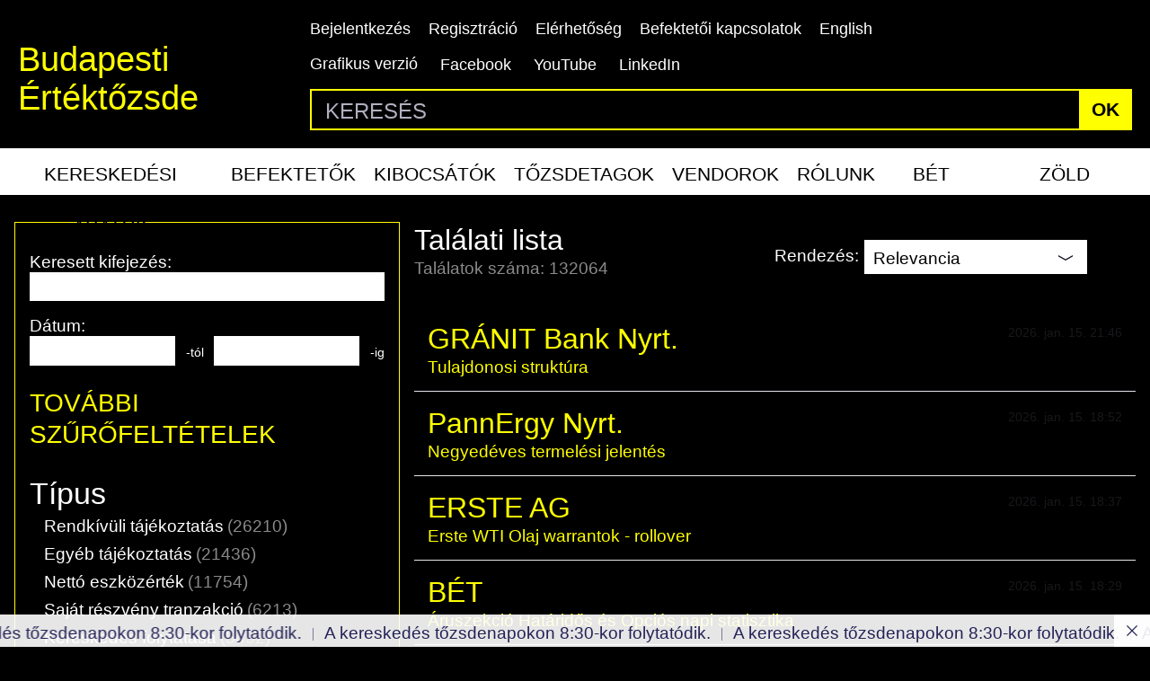

--- FILE ---
content_type: text/html; charset=utf-8
request_url: https://www.google.com/recaptcha/api2/anchor?ar=1&k=6LcnhRwUAAAAADPeX0LipGO2PfmvnmAoMSXt0ACy&co=aHR0cHM6Ly9iZXQuaHU6NDQz&hl=hu&v=PoyoqOPhxBO7pBk68S4YbpHZ&size=normal&anchor-ms=20000&execute-ms=30000&cb=u68zvq9bj4ne
body_size: 49501
content:
<!DOCTYPE HTML><html dir="ltr" lang="hu"><head><meta http-equiv="Content-Type" content="text/html; charset=UTF-8">
<meta http-equiv="X-UA-Compatible" content="IE=edge">
<title>reCAPTCHA</title>
<style type="text/css">
/* cyrillic-ext */
@font-face {
  font-family: 'Roboto';
  font-style: normal;
  font-weight: 400;
  font-stretch: 100%;
  src: url(//fonts.gstatic.com/s/roboto/v48/KFO7CnqEu92Fr1ME7kSn66aGLdTylUAMa3GUBHMdazTgWw.woff2) format('woff2');
  unicode-range: U+0460-052F, U+1C80-1C8A, U+20B4, U+2DE0-2DFF, U+A640-A69F, U+FE2E-FE2F;
}
/* cyrillic */
@font-face {
  font-family: 'Roboto';
  font-style: normal;
  font-weight: 400;
  font-stretch: 100%;
  src: url(//fonts.gstatic.com/s/roboto/v48/KFO7CnqEu92Fr1ME7kSn66aGLdTylUAMa3iUBHMdazTgWw.woff2) format('woff2');
  unicode-range: U+0301, U+0400-045F, U+0490-0491, U+04B0-04B1, U+2116;
}
/* greek-ext */
@font-face {
  font-family: 'Roboto';
  font-style: normal;
  font-weight: 400;
  font-stretch: 100%;
  src: url(//fonts.gstatic.com/s/roboto/v48/KFO7CnqEu92Fr1ME7kSn66aGLdTylUAMa3CUBHMdazTgWw.woff2) format('woff2');
  unicode-range: U+1F00-1FFF;
}
/* greek */
@font-face {
  font-family: 'Roboto';
  font-style: normal;
  font-weight: 400;
  font-stretch: 100%;
  src: url(//fonts.gstatic.com/s/roboto/v48/KFO7CnqEu92Fr1ME7kSn66aGLdTylUAMa3-UBHMdazTgWw.woff2) format('woff2');
  unicode-range: U+0370-0377, U+037A-037F, U+0384-038A, U+038C, U+038E-03A1, U+03A3-03FF;
}
/* math */
@font-face {
  font-family: 'Roboto';
  font-style: normal;
  font-weight: 400;
  font-stretch: 100%;
  src: url(//fonts.gstatic.com/s/roboto/v48/KFO7CnqEu92Fr1ME7kSn66aGLdTylUAMawCUBHMdazTgWw.woff2) format('woff2');
  unicode-range: U+0302-0303, U+0305, U+0307-0308, U+0310, U+0312, U+0315, U+031A, U+0326-0327, U+032C, U+032F-0330, U+0332-0333, U+0338, U+033A, U+0346, U+034D, U+0391-03A1, U+03A3-03A9, U+03B1-03C9, U+03D1, U+03D5-03D6, U+03F0-03F1, U+03F4-03F5, U+2016-2017, U+2034-2038, U+203C, U+2040, U+2043, U+2047, U+2050, U+2057, U+205F, U+2070-2071, U+2074-208E, U+2090-209C, U+20D0-20DC, U+20E1, U+20E5-20EF, U+2100-2112, U+2114-2115, U+2117-2121, U+2123-214F, U+2190, U+2192, U+2194-21AE, U+21B0-21E5, U+21F1-21F2, U+21F4-2211, U+2213-2214, U+2216-22FF, U+2308-230B, U+2310, U+2319, U+231C-2321, U+2336-237A, U+237C, U+2395, U+239B-23B7, U+23D0, U+23DC-23E1, U+2474-2475, U+25AF, U+25B3, U+25B7, U+25BD, U+25C1, U+25CA, U+25CC, U+25FB, U+266D-266F, U+27C0-27FF, U+2900-2AFF, U+2B0E-2B11, U+2B30-2B4C, U+2BFE, U+3030, U+FF5B, U+FF5D, U+1D400-1D7FF, U+1EE00-1EEFF;
}
/* symbols */
@font-face {
  font-family: 'Roboto';
  font-style: normal;
  font-weight: 400;
  font-stretch: 100%;
  src: url(//fonts.gstatic.com/s/roboto/v48/KFO7CnqEu92Fr1ME7kSn66aGLdTylUAMaxKUBHMdazTgWw.woff2) format('woff2');
  unicode-range: U+0001-000C, U+000E-001F, U+007F-009F, U+20DD-20E0, U+20E2-20E4, U+2150-218F, U+2190, U+2192, U+2194-2199, U+21AF, U+21E6-21F0, U+21F3, U+2218-2219, U+2299, U+22C4-22C6, U+2300-243F, U+2440-244A, U+2460-24FF, U+25A0-27BF, U+2800-28FF, U+2921-2922, U+2981, U+29BF, U+29EB, U+2B00-2BFF, U+4DC0-4DFF, U+FFF9-FFFB, U+10140-1018E, U+10190-1019C, U+101A0, U+101D0-101FD, U+102E0-102FB, U+10E60-10E7E, U+1D2C0-1D2D3, U+1D2E0-1D37F, U+1F000-1F0FF, U+1F100-1F1AD, U+1F1E6-1F1FF, U+1F30D-1F30F, U+1F315, U+1F31C, U+1F31E, U+1F320-1F32C, U+1F336, U+1F378, U+1F37D, U+1F382, U+1F393-1F39F, U+1F3A7-1F3A8, U+1F3AC-1F3AF, U+1F3C2, U+1F3C4-1F3C6, U+1F3CA-1F3CE, U+1F3D4-1F3E0, U+1F3ED, U+1F3F1-1F3F3, U+1F3F5-1F3F7, U+1F408, U+1F415, U+1F41F, U+1F426, U+1F43F, U+1F441-1F442, U+1F444, U+1F446-1F449, U+1F44C-1F44E, U+1F453, U+1F46A, U+1F47D, U+1F4A3, U+1F4B0, U+1F4B3, U+1F4B9, U+1F4BB, U+1F4BF, U+1F4C8-1F4CB, U+1F4D6, U+1F4DA, U+1F4DF, U+1F4E3-1F4E6, U+1F4EA-1F4ED, U+1F4F7, U+1F4F9-1F4FB, U+1F4FD-1F4FE, U+1F503, U+1F507-1F50B, U+1F50D, U+1F512-1F513, U+1F53E-1F54A, U+1F54F-1F5FA, U+1F610, U+1F650-1F67F, U+1F687, U+1F68D, U+1F691, U+1F694, U+1F698, U+1F6AD, U+1F6B2, U+1F6B9-1F6BA, U+1F6BC, U+1F6C6-1F6CF, U+1F6D3-1F6D7, U+1F6E0-1F6EA, U+1F6F0-1F6F3, U+1F6F7-1F6FC, U+1F700-1F7FF, U+1F800-1F80B, U+1F810-1F847, U+1F850-1F859, U+1F860-1F887, U+1F890-1F8AD, U+1F8B0-1F8BB, U+1F8C0-1F8C1, U+1F900-1F90B, U+1F93B, U+1F946, U+1F984, U+1F996, U+1F9E9, U+1FA00-1FA6F, U+1FA70-1FA7C, U+1FA80-1FA89, U+1FA8F-1FAC6, U+1FACE-1FADC, U+1FADF-1FAE9, U+1FAF0-1FAF8, U+1FB00-1FBFF;
}
/* vietnamese */
@font-face {
  font-family: 'Roboto';
  font-style: normal;
  font-weight: 400;
  font-stretch: 100%;
  src: url(//fonts.gstatic.com/s/roboto/v48/KFO7CnqEu92Fr1ME7kSn66aGLdTylUAMa3OUBHMdazTgWw.woff2) format('woff2');
  unicode-range: U+0102-0103, U+0110-0111, U+0128-0129, U+0168-0169, U+01A0-01A1, U+01AF-01B0, U+0300-0301, U+0303-0304, U+0308-0309, U+0323, U+0329, U+1EA0-1EF9, U+20AB;
}
/* latin-ext */
@font-face {
  font-family: 'Roboto';
  font-style: normal;
  font-weight: 400;
  font-stretch: 100%;
  src: url(//fonts.gstatic.com/s/roboto/v48/KFO7CnqEu92Fr1ME7kSn66aGLdTylUAMa3KUBHMdazTgWw.woff2) format('woff2');
  unicode-range: U+0100-02BA, U+02BD-02C5, U+02C7-02CC, U+02CE-02D7, U+02DD-02FF, U+0304, U+0308, U+0329, U+1D00-1DBF, U+1E00-1E9F, U+1EF2-1EFF, U+2020, U+20A0-20AB, U+20AD-20C0, U+2113, U+2C60-2C7F, U+A720-A7FF;
}
/* latin */
@font-face {
  font-family: 'Roboto';
  font-style: normal;
  font-weight: 400;
  font-stretch: 100%;
  src: url(//fonts.gstatic.com/s/roboto/v48/KFO7CnqEu92Fr1ME7kSn66aGLdTylUAMa3yUBHMdazQ.woff2) format('woff2');
  unicode-range: U+0000-00FF, U+0131, U+0152-0153, U+02BB-02BC, U+02C6, U+02DA, U+02DC, U+0304, U+0308, U+0329, U+2000-206F, U+20AC, U+2122, U+2191, U+2193, U+2212, U+2215, U+FEFF, U+FFFD;
}
/* cyrillic-ext */
@font-face {
  font-family: 'Roboto';
  font-style: normal;
  font-weight: 500;
  font-stretch: 100%;
  src: url(//fonts.gstatic.com/s/roboto/v48/KFO7CnqEu92Fr1ME7kSn66aGLdTylUAMa3GUBHMdazTgWw.woff2) format('woff2');
  unicode-range: U+0460-052F, U+1C80-1C8A, U+20B4, U+2DE0-2DFF, U+A640-A69F, U+FE2E-FE2F;
}
/* cyrillic */
@font-face {
  font-family: 'Roboto';
  font-style: normal;
  font-weight: 500;
  font-stretch: 100%;
  src: url(//fonts.gstatic.com/s/roboto/v48/KFO7CnqEu92Fr1ME7kSn66aGLdTylUAMa3iUBHMdazTgWw.woff2) format('woff2');
  unicode-range: U+0301, U+0400-045F, U+0490-0491, U+04B0-04B1, U+2116;
}
/* greek-ext */
@font-face {
  font-family: 'Roboto';
  font-style: normal;
  font-weight: 500;
  font-stretch: 100%;
  src: url(//fonts.gstatic.com/s/roboto/v48/KFO7CnqEu92Fr1ME7kSn66aGLdTylUAMa3CUBHMdazTgWw.woff2) format('woff2');
  unicode-range: U+1F00-1FFF;
}
/* greek */
@font-face {
  font-family: 'Roboto';
  font-style: normal;
  font-weight: 500;
  font-stretch: 100%;
  src: url(//fonts.gstatic.com/s/roboto/v48/KFO7CnqEu92Fr1ME7kSn66aGLdTylUAMa3-UBHMdazTgWw.woff2) format('woff2');
  unicode-range: U+0370-0377, U+037A-037F, U+0384-038A, U+038C, U+038E-03A1, U+03A3-03FF;
}
/* math */
@font-face {
  font-family: 'Roboto';
  font-style: normal;
  font-weight: 500;
  font-stretch: 100%;
  src: url(//fonts.gstatic.com/s/roboto/v48/KFO7CnqEu92Fr1ME7kSn66aGLdTylUAMawCUBHMdazTgWw.woff2) format('woff2');
  unicode-range: U+0302-0303, U+0305, U+0307-0308, U+0310, U+0312, U+0315, U+031A, U+0326-0327, U+032C, U+032F-0330, U+0332-0333, U+0338, U+033A, U+0346, U+034D, U+0391-03A1, U+03A3-03A9, U+03B1-03C9, U+03D1, U+03D5-03D6, U+03F0-03F1, U+03F4-03F5, U+2016-2017, U+2034-2038, U+203C, U+2040, U+2043, U+2047, U+2050, U+2057, U+205F, U+2070-2071, U+2074-208E, U+2090-209C, U+20D0-20DC, U+20E1, U+20E5-20EF, U+2100-2112, U+2114-2115, U+2117-2121, U+2123-214F, U+2190, U+2192, U+2194-21AE, U+21B0-21E5, U+21F1-21F2, U+21F4-2211, U+2213-2214, U+2216-22FF, U+2308-230B, U+2310, U+2319, U+231C-2321, U+2336-237A, U+237C, U+2395, U+239B-23B7, U+23D0, U+23DC-23E1, U+2474-2475, U+25AF, U+25B3, U+25B7, U+25BD, U+25C1, U+25CA, U+25CC, U+25FB, U+266D-266F, U+27C0-27FF, U+2900-2AFF, U+2B0E-2B11, U+2B30-2B4C, U+2BFE, U+3030, U+FF5B, U+FF5D, U+1D400-1D7FF, U+1EE00-1EEFF;
}
/* symbols */
@font-face {
  font-family: 'Roboto';
  font-style: normal;
  font-weight: 500;
  font-stretch: 100%;
  src: url(//fonts.gstatic.com/s/roboto/v48/KFO7CnqEu92Fr1ME7kSn66aGLdTylUAMaxKUBHMdazTgWw.woff2) format('woff2');
  unicode-range: U+0001-000C, U+000E-001F, U+007F-009F, U+20DD-20E0, U+20E2-20E4, U+2150-218F, U+2190, U+2192, U+2194-2199, U+21AF, U+21E6-21F0, U+21F3, U+2218-2219, U+2299, U+22C4-22C6, U+2300-243F, U+2440-244A, U+2460-24FF, U+25A0-27BF, U+2800-28FF, U+2921-2922, U+2981, U+29BF, U+29EB, U+2B00-2BFF, U+4DC0-4DFF, U+FFF9-FFFB, U+10140-1018E, U+10190-1019C, U+101A0, U+101D0-101FD, U+102E0-102FB, U+10E60-10E7E, U+1D2C0-1D2D3, U+1D2E0-1D37F, U+1F000-1F0FF, U+1F100-1F1AD, U+1F1E6-1F1FF, U+1F30D-1F30F, U+1F315, U+1F31C, U+1F31E, U+1F320-1F32C, U+1F336, U+1F378, U+1F37D, U+1F382, U+1F393-1F39F, U+1F3A7-1F3A8, U+1F3AC-1F3AF, U+1F3C2, U+1F3C4-1F3C6, U+1F3CA-1F3CE, U+1F3D4-1F3E0, U+1F3ED, U+1F3F1-1F3F3, U+1F3F5-1F3F7, U+1F408, U+1F415, U+1F41F, U+1F426, U+1F43F, U+1F441-1F442, U+1F444, U+1F446-1F449, U+1F44C-1F44E, U+1F453, U+1F46A, U+1F47D, U+1F4A3, U+1F4B0, U+1F4B3, U+1F4B9, U+1F4BB, U+1F4BF, U+1F4C8-1F4CB, U+1F4D6, U+1F4DA, U+1F4DF, U+1F4E3-1F4E6, U+1F4EA-1F4ED, U+1F4F7, U+1F4F9-1F4FB, U+1F4FD-1F4FE, U+1F503, U+1F507-1F50B, U+1F50D, U+1F512-1F513, U+1F53E-1F54A, U+1F54F-1F5FA, U+1F610, U+1F650-1F67F, U+1F687, U+1F68D, U+1F691, U+1F694, U+1F698, U+1F6AD, U+1F6B2, U+1F6B9-1F6BA, U+1F6BC, U+1F6C6-1F6CF, U+1F6D3-1F6D7, U+1F6E0-1F6EA, U+1F6F0-1F6F3, U+1F6F7-1F6FC, U+1F700-1F7FF, U+1F800-1F80B, U+1F810-1F847, U+1F850-1F859, U+1F860-1F887, U+1F890-1F8AD, U+1F8B0-1F8BB, U+1F8C0-1F8C1, U+1F900-1F90B, U+1F93B, U+1F946, U+1F984, U+1F996, U+1F9E9, U+1FA00-1FA6F, U+1FA70-1FA7C, U+1FA80-1FA89, U+1FA8F-1FAC6, U+1FACE-1FADC, U+1FADF-1FAE9, U+1FAF0-1FAF8, U+1FB00-1FBFF;
}
/* vietnamese */
@font-face {
  font-family: 'Roboto';
  font-style: normal;
  font-weight: 500;
  font-stretch: 100%;
  src: url(//fonts.gstatic.com/s/roboto/v48/KFO7CnqEu92Fr1ME7kSn66aGLdTylUAMa3OUBHMdazTgWw.woff2) format('woff2');
  unicode-range: U+0102-0103, U+0110-0111, U+0128-0129, U+0168-0169, U+01A0-01A1, U+01AF-01B0, U+0300-0301, U+0303-0304, U+0308-0309, U+0323, U+0329, U+1EA0-1EF9, U+20AB;
}
/* latin-ext */
@font-face {
  font-family: 'Roboto';
  font-style: normal;
  font-weight: 500;
  font-stretch: 100%;
  src: url(//fonts.gstatic.com/s/roboto/v48/KFO7CnqEu92Fr1ME7kSn66aGLdTylUAMa3KUBHMdazTgWw.woff2) format('woff2');
  unicode-range: U+0100-02BA, U+02BD-02C5, U+02C7-02CC, U+02CE-02D7, U+02DD-02FF, U+0304, U+0308, U+0329, U+1D00-1DBF, U+1E00-1E9F, U+1EF2-1EFF, U+2020, U+20A0-20AB, U+20AD-20C0, U+2113, U+2C60-2C7F, U+A720-A7FF;
}
/* latin */
@font-face {
  font-family: 'Roboto';
  font-style: normal;
  font-weight: 500;
  font-stretch: 100%;
  src: url(//fonts.gstatic.com/s/roboto/v48/KFO7CnqEu92Fr1ME7kSn66aGLdTylUAMa3yUBHMdazQ.woff2) format('woff2');
  unicode-range: U+0000-00FF, U+0131, U+0152-0153, U+02BB-02BC, U+02C6, U+02DA, U+02DC, U+0304, U+0308, U+0329, U+2000-206F, U+20AC, U+2122, U+2191, U+2193, U+2212, U+2215, U+FEFF, U+FFFD;
}
/* cyrillic-ext */
@font-face {
  font-family: 'Roboto';
  font-style: normal;
  font-weight: 900;
  font-stretch: 100%;
  src: url(//fonts.gstatic.com/s/roboto/v48/KFO7CnqEu92Fr1ME7kSn66aGLdTylUAMa3GUBHMdazTgWw.woff2) format('woff2');
  unicode-range: U+0460-052F, U+1C80-1C8A, U+20B4, U+2DE0-2DFF, U+A640-A69F, U+FE2E-FE2F;
}
/* cyrillic */
@font-face {
  font-family: 'Roboto';
  font-style: normal;
  font-weight: 900;
  font-stretch: 100%;
  src: url(//fonts.gstatic.com/s/roboto/v48/KFO7CnqEu92Fr1ME7kSn66aGLdTylUAMa3iUBHMdazTgWw.woff2) format('woff2');
  unicode-range: U+0301, U+0400-045F, U+0490-0491, U+04B0-04B1, U+2116;
}
/* greek-ext */
@font-face {
  font-family: 'Roboto';
  font-style: normal;
  font-weight: 900;
  font-stretch: 100%;
  src: url(//fonts.gstatic.com/s/roboto/v48/KFO7CnqEu92Fr1ME7kSn66aGLdTylUAMa3CUBHMdazTgWw.woff2) format('woff2');
  unicode-range: U+1F00-1FFF;
}
/* greek */
@font-face {
  font-family: 'Roboto';
  font-style: normal;
  font-weight: 900;
  font-stretch: 100%;
  src: url(//fonts.gstatic.com/s/roboto/v48/KFO7CnqEu92Fr1ME7kSn66aGLdTylUAMa3-UBHMdazTgWw.woff2) format('woff2');
  unicode-range: U+0370-0377, U+037A-037F, U+0384-038A, U+038C, U+038E-03A1, U+03A3-03FF;
}
/* math */
@font-face {
  font-family: 'Roboto';
  font-style: normal;
  font-weight: 900;
  font-stretch: 100%;
  src: url(//fonts.gstatic.com/s/roboto/v48/KFO7CnqEu92Fr1ME7kSn66aGLdTylUAMawCUBHMdazTgWw.woff2) format('woff2');
  unicode-range: U+0302-0303, U+0305, U+0307-0308, U+0310, U+0312, U+0315, U+031A, U+0326-0327, U+032C, U+032F-0330, U+0332-0333, U+0338, U+033A, U+0346, U+034D, U+0391-03A1, U+03A3-03A9, U+03B1-03C9, U+03D1, U+03D5-03D6, U+03F0-03F1, U+03F4-03F5, U+2016-2017, U+2034-2038, U+203C, U+2040, U+2043, U+2047, U+2050, U+2057, U+205F, U+2070-2071, U+2074-208E, U+2090-209C, U+20D0-20DC, U+20E1, U+20E5-20EF, U+2100-2112, U+2114-2115, U+2117-2121, U+2123-214F, U+2190, U+2192, U+2194-21AE, U+21B0-21E5, U+21F1-21F2, U+21F4-2211, U+2213-2214, U+2216-22FF, U+2308-230B, U+2310, U+2319, U+231C-2321, U+2336-237A, U+237C, U+2395, U+239B-23B7, U+23D0, U+23DC-23E1, U+2474-2475, U+25AF, U+25B3, U+25B7, U+25BD, U+25C1, U+25CA, U+25CC, U+25FB, U+266D-266F, U+27C0-27FF, U+2900-2AFF, U+2B0E-2B11, U+2B30-2B4C, U+2BFE, U+3030, U+FF5B, U+FF5D, U+1D400-1D7FF, U+1EE00-1EEFF;
}
/* symbols */
@font-face {
  font-family: 'Roboto';
  font-style: normal;
  font-weight: 900;
  font-stretch: 100%;
  src: url(//fonts.gstatic.com/s/roboto/v48/KFO7CnqEu92Fr1ME7kSn66aGLdTylUAMaxKUBHMdazTgWw.woff2) format('woff2');
  unicode-range: U+0001-000C, U+000E-001F, U+007F-009F, U+20DD-20E0, U+20E2-20E4, U+2150-218F, U+2190, U+2192, U+2194-2199, U+21AF, U+21E6-21F0, U+21F3, U+2218-2219, U+2299, U+22C4-22C6, U+2300-243F, U+2440-244A, U+2460-24FF, U+25A0-27BF, U+2800-28FF, U+2921-2922, U+2981, U+29BF, U+29EB, U+2B00-2BFF, U+4DC0-4DFF, U+FFF9-FFFB, U+10140-1018E, U+10190-1019C, U+101A0, U+101D0-101FD, U+102E0-102FB, U+10E60-10E7E, U+1D2C0-1D2D3, U+1D2E0-1D37F, U+1F000-1F0FF, U+1F100-1F1AD, U+1F1E6-1F1FF, U+1F30D-1F30F, U+1F315, U+1F31C, U+1F31E, U+1F320-1F32C, U+1F336, U+1F378, U+1F37D, U+1F382, U+1F393-1F39F, U+1F3A7-1F3A8, U+1F3AC-1F3AF, U+1F3C2, U+1F3C4-1F3C6, U+1F3CA-1F3CE, U+1F3D4-1F3E0, U+1F3ED, U+1F3F1-1F3F3, U+1F3F5-1F3F7, U+1F408, U+1F415, U+1F41F, U+1F426, U+1F43F, U+1F441-1F442, U+1F444, U+1F446-1F449, U+1F44C-1F44E, U+1F453, U+1F46A, U+1F47D, U+1F4A3, U+1F4B0, U+1F4B3, U+1F4B9, U+1F4BB, U+1F4BF, U+1F4C8-1F4CB, U+1F4D6, U+1F4DA, U+1F4DF, U+1F4E3-1F4E6, U+1F4EA-1F4ED, U+1F4F7, U+1F4F9-1F4FB, U+1F4FD-1F4FE, U+1F503, U+1F507-1F50B, U+1F50D, U+1F512-1F513, U+1F53E-1F54A, U+1F54F-1F5FA, U+1F610, U+1F650-1F67F, U+1F687, U+1F68D, U+1F691, U+1F694, U+1F698, U+1F6AD, U+1F6B2, U+1F6B9-1F6BA, U+1F6BC, U+1F6C6-1F6CF, U+1F6D3-1F6D7, U+1F6E0-1F6EA, U+1F6F0-1F6F3, U+1F6F7-1F6FC, U+1F700-1F7FF, U+1F800-1F80B, U+1F810-1F847, U+1F850-1F859, U+1F860-1F887, U+1F890-1F8AD, U+1F8B0-1F8BB, U+1F8C0-1F8C1, U+1F900-1F90B, U+1F93B, U+1F946, U+1F984, U+1F996, U+1F9E9, U+1FA00-1FA6F, U+1FA70-1FA7C, U+1FA80-1FA89, U+1FA8F-1FAC6, U+1FACE-1FADC, U+1FADF-1FAE9, U+1FAF0-1FAF8, U+1FB00-1FBFF;
}
/* vietnamese */
@font-face {
  font-family: 'Roboto';
  font-style: normal;
  font-weight: 900;
  font-stretch: 100%;
  src: url(//fonts.gstatic.com/s/roboto/v48/KFO7CnqEu92Fr1ME7kSn66aGLdTylUAMa3OUBHMdazTgWw.woff2) format('woff2');
  unicode-range: U+0102-0103, U+0110-0111, U+0128-0129, U+0168-0169, U+01A0-01A1, U+01AF-01B0, U+0300-0301, U+0303-0304, U+0308-0309, U+0323, U+0329, U+1EA0-1EF9, U+20AB;
}
/* latin-ext */
@font-face {
  font-family: 'Roboto';
  font-style: normal;
  font-weight: 900;
  font-stretch: 100%;
  src: url(//fonts.gstatic.com/s/roboto/v48/KFO7CnqEu92Fr1ME7kSn66aGLdTylUAMa3KUBHMdazTgWw.woff2) format('woff2');
  unicode-range: U+0100-02BA, U+02BD-02C5, U+02C7-02CC, U+02CE-02D7, U+02DD-02FF, U+0304, U+0308, U+0329, U+1D00-1DBF, U+1E00-1E9F, U+1EF2-1EFF, U+2020, U+20A0-20AB, U+20AD-20C0, U+2113, U+2C60-2C7F, U+A720-A7FF;
}
/* latin */
@font-face {
  font-family: 'Roboto';
  font-style: normal;
  font-weight: 900;
  font-stretch: 100%;
  src: url(//fonts.gstatic.com/s/roboto/v48/KFO7CnqEu92Fr1ME7kSn66aGLdTylUAMa3yUBHMdazQ.woff2) format('woff2');
  unicode-range: U+0000-00FF, U+0131, U+0152-0153, U+02BB-02BC, U+02C6, U+02DA, U+02DC, U+0304, U+0308, U+0329, U+2000-206F, U+20AC, U+2122, U+2191, U+2193, U+2212, U+2215, U+FEFF, U+FFFD;
}

</style>
<link rel="stylesheet" type="text/css" href="https://www.gstatic.com/recaptcha/releases/PoyoqOPhxBO7pBk68S4YbpHZ/styles__ltr.css">
<script nonce="oxXEbCV75hMMFbJi6eJawQ" type="text/javascript">window['__recaptcha_api'] = 'https://www.google.com/recaptcha/api2/';</script>
<script type="text/javascript" src="https://www.gstatic.com/recaptcha/releases/PoyoqOPhxBO7pBk68S4YbpHZ/recaptcha__hu.js" nonce="oxXEbCV75hMMFbJi6eJawQ">
      
    </script></head>
<body><div id="rc-anchor-alert" class="rc-anchor-alert"></div>
<input type="hidden" id="recaptcha-token" value="[base64]">
<script type="text/javascript" nonce="oxXEbCV75hMMFbJi6eJawQ">
      recaptcha.anchor.Main.init("[\x22ainput\x22,[\x22bgdata\x22,\x22\x22,\[base64]/[base64]/[base64]/[base64]/cjw8ejpyPj4+eil9Y2F0Y2gobCl7dGhyb3cgbDt9fSxIPWZ1bmN0aW9uKHcsdCx6KXtpZih3PT0xOTR8fHc9PTIwOCl0LnZbd10/dC52W3ddLmNvbmNhdCh6KTp0LnZbd109b2Yoeix0KTtlbHNle2lmKHQuYkImJnchPTMxNylyZXR1cm47dz09NjZ8fHc9PTEyMnx8dz09NDcwfHx3PT00NHx8dz09NDE2fHx3PT0zOTd8fHc9PTQyMXx8dz09Njh8fHc9PTcwfHx3PT0xODQ/[base64]/[base64]/[base64]/bmV3IGRbVl0oSlswXSk6cD09Mj9uZXcgZFtWXShKWzBdLEpbMV0pOnA9PTM/bmV3IGRbVl0oSlswXSxKWzFdLEpbMl0pOnA9PTQ/[base64]/[base64]/[base64]/[base64]\x22,\[base64]\\u003d\\u003d\x22,\[base64]/Dq8K1wqNIw6d/w6wAw7Q6CB/CrBfDnWkjw5HCtiBCC8OlwoEgwp5DMsKbw6zCqcOYPsK9wo7Dgg3CmjbCnDbDlsKNESUuwoVLWXImwoTDono8CBvCk8K4AcKXNXPDvMOER8OMaMKmQ3jDhiXCrMOOZ0smWsOqc8KRwojDsX/Ds08NwqrDhMOUV8Ohw53Co2PDicODw4HDrsKALsOJwpHDoRRAw5ByI8Kmw5nDmXdPY23DiCFnw6/CjsKrRsO1w5zDrMKQCMK0w4lbTMOhVMKAIcK7KkYgwplbwqF+woRwwrPDhmRHwqZRQUfCrkwzwqfDisOUGQ0ff3FJSSLDhMOBwpnDoj5Sw4MgHylJAnBGwpk9W2MoIU0wME/ChANDw6nDpx3CjcKrw53CqHx7LkMowpDDiFzCnsOrw6ZLw4Zdw7XDr8KKwoMvcSjCh8K3wqgfwoRnwoHCo8KGw4rDuH9XewRgw6xVM3AhVBbDtcKuwrtSYXdGTGM/wq3Ctl7Dt2zDuCDCuC/DpcKdXjoAw4vDug1qw4XCi8OIAR/Dm8OHfsKxwpJne8KYw7RFEyTDsH7Dn0bDlEpTwrNhw7cvZcKxw6kowpBBIhBiw7XCphPDkkU/[base64]/DgX7Cu8K3eHkvGAbDucKHF8OIwojDrcKSZDPCpwXDsXpWw7LChsOPw6YXwrPCqm7Dq3LDuw9ZR1gcE8KebsO1VsOnw4E0wrEJEyDDrGcWw5dvB2vDoMO9wpR3VsK3wochSVtGwqF/w4Y6bMO8fRjDo1UsfMOrBBAZYMKKwqgcw6LDgsOCWwzDsRzDkSjClcO5MyDCvsOuw6vDs2/CnsOjwqLDoQtYw7PClsOmMSFYwqI8w6gBHR/DhkxLMcOowoJ8wp/[base64]/[base64]/[base64]/CgDoGccKqwo9vV2E/VDXCjsKcw5kWB8KMd8OWdDJyw6Ruw6/ClwjCqMKyw43DucKyw7/DvRo0wpjCnU88wqvDv8KJacKuw6jCkcK3UmjDq8K6YMK5DsKDw7pCC8OHQHvDhcKjID3Dh8OTwo/DlsO0JsKOw67DpWbCuMOUUMKOwpsjLzLDs8O2GsObw7lDw5xvw4MnMsKedVdawr9Yw4giP8KSw47Dq2gsQcOcbwB8wrTDnsOvwqIZw4sZw6wfwqHDg8KZY8OGQsOjwo5+wo/CnFjCtsO7KEpYYsOYD8Kffl9wVUvCv8Ood8KKw58FNcK0wqRmwrZywqxDdMKjwpzClsOPwrcTNsKCSsOiTz/Dp8KbwqHDt8K2wobDs1xtCMKZwrzCnk4bw6fDicO0J8OLw43CscOJRVBIw4nCjD0EwoPCj8KwJ0YYSMOdVz3DvMOHwqrDkh1/BMKVDkjDnMK9bw8QQ8O7YWZDw7DCvGckw7BWAFzDvsKfwq7DucOjw6bDhMOjasKJw5DCtcKcRMO0w7/DqMKIwrDDr0FINsOFwo7DncOyw4c5TgsJdcKOw4TDlB8tw4txw7jDlXp4wr7Dm0/CmcKhw6HDisOPwobCtMKzVsOlGMKDecOpw5NVwrtOw6JRw5TCjcODw6UFV8KIHk3CkyTCshvDlMK7wrfDuHDCosKNdDVsVAzCuRfDpsOsAMKka3jCucKyLzYqGMO+MUXCpsKVCMOZw4x7Qz8Fwr/DnsOyw6DCuCMYwrzDhMKtGcKuI8OrfjjCom1oAyvDgG3CjV/[base64]/Dvg8ow6jClGkZwonCpcONO8OZDzoUwrXDocKjJ3DDoMK/fHbDjUzDtxfDmz8QcMO6N8K8HcO3w6dmw4cRwpvDp8K3wqnCuHDCq8OgwrhTw7HDu17Dg1ZxaDAMBmfChsOHwqdYDMOkwoZZw7E/woIGUsKIw5DChsO1RCt7L8OswpBew4/[base64]/CiRxKXMONw4UHwonCocKjAnDCvngVZ8KAOMK4UB0Sw5VwQsOeZsKSasOIwqBuwqBcRsOIw7kMKhV/woZ1TMO1wp1xw708w4bCqRs1LcOHw55dw4Q7w7LCmsOawo3CmMKoZsKYWigzw6N+QcOdwqzCqynCssKEwrbCnMKTDirDrRjCqcKIRcOaJVAqKkMNw4nDjcOXw6c3wpBqw61ow5ttJ1hQG2gHwp7Cq3ZhfMOrwr/ClcKzeyTCtsKUfGARwohFB8O8wpjDjsOew6NhAGIiwoVyZ8OqDjTDncOBwrsow5LCjsO0BcK/IsOAaMOKC8K2w4DDvcOnwo7DhTLDscOrTMKUw6Q8ASzDuz7CtsOUw5LCj8K/w7/CsGDCh8OQwqF1dcOgUcORZSUawrcNwodGXHRuLcO/[base64]/[base64]/CssOUR33Csmwtw69Fb8KAWMKew5DDhH/[base64]/CjsKXQ8Kvw4scO1Bjw6UawqRSAlF/w78/CsKMwqUHIjbDjTpRalPCqsKBw63DoMOiw4VAKB/CigvCqmLChMOdNwzCuivCkcKfw75nwofDksKuWMK5wqcdORNcwqfDqMKCXUdHfMKGXcONeG7Cl8KGw4JUFsORRRUyw7/DvcO6ZcOfwoHDhU/[base64]/d8K5AcKAwqbDncOEKB7Cing0w5LDjcO8wrfDkcOrRA/DlFHDkMOew4IYbQHCqsKuw7zCnMK/LMKhw4MHNnDCuTlpKAnDi8OkPxnDvHbDiRxXwplrBwnCjG12wofCqxBxw7bClsKgwoPCqQ/DkMKUwpVhwrTDjMOnw6oSw49Awr7DuA3ChcOlb1MJcsKsEhExS8OUw5vCtMOjw53CmsK8w6zCm8Olcz/Do8OZwq/[base64]/[base64]/PcKkdWofwrfDpsOLw4/CtsObw6kaw45rdcOsw6bCiC/DsEs2wqdaw4lHwo/CqWUjUnlnw4QGw6jCp8OHNlMcbsOQw7sWIjZHwqF3w7QOKWtlwp3CmmHCtFAcRcOVYEjDrMKmEVwtbUzDrcOlw7zCoAkKTcO9w5rCghdrIF/DixfDhVoFwo5VB8OCw7LCr8K/WgQYw4PDsHvCsCInwrMHw5/DqX8IZkRBw6fCsMOrdsKCEWTCqG7DncO7wofDmFMYQsK6eC/CkRzCusKuwr1OdWzClsKJYkcdKwnChMOLw500wpHClcK8w5rDrsO6wqvCunDCvm0ZXCRhw43DuMO5D2PCnMOPwpdCw4TDt8KBwpHDkcO0w7rCscK0wonCrcKjS8OhYcOow4/CoyZmwq3CgAUbJcKPCF5lG8OEw5gPwpxSwpXCpcOpCmtgwr0CRcONw7Zyw53Csi3CoSfCqHUQwozCmXdRw6pSE2fClVXDt8OXIsOETRo8e8OVR8OzPUHDhjDCv8KFUkXDtMKBwoDCjTsVfMOwd8Ohw4QvZMOZw4/Cuk5tw4zDgcKdNXnDl0/CscKrw6TCjRjDmG9/[base64]/SydZwplbw4hXw61ywrPCosOWLsK0w6bDnsONCDA/w7F5wqI5ZsKJWlNuw4pNw6PCusOXIzZzB8O2wpjCqcOpwq3CvBADV8OIOsOcbxkTC0DCpAxFwq/[base64]/SBfDmmbCpMKCazzDgsKSwqfCv8OMW8O/f8KqYcK2YUfDgcKQQUwQwqlEbsKXwrEEw5nDucKLbkt5wr4kHcKuWsKFTB3ClDLCv8KKD8OmeMOJeMK4EEd0w6IFwpUBw4VFI8KVw7nCrkvDvcOvw5PCncKewqnCjcKew4HCs8Okw6/DqjhDfn9AWMKKwrA+PyjCpxXDiBfCsMKYPMKNw6UEXcKhH8KCSMKjU0BpNsO8EAxtLR/DgQfDhhdDFsOKw7PDmMO+w7IQO37DrHo5w6rDuE/Cghp1wpHDhcKsPhHDr2vCrMOQBm3CgXHClsOjFsO/QsO0w7HDtcKYwrERw4/DtMOKdg7DqmPCrUrDjlUjw57Ch34paC9UQ8OvOsKHw6XDlsOZFMKbwq1Fd8OawoPCg8OUw6PDmcOjwqnDqgnDmh/[base64]/CslHDvMOaWsKGwq3CgcKwwpZuF8KzwqDCpibCt8KJwoLCsA9Vwrhfw6rCu8Olw7HCiEDDkh4/[base64]/[base64]/ChGoTfsKLUiMEw77CtyJkZMOWwrbDlnzDngQ8w7Z1wr8TJ1XDrGzCvlPDhiPDjF/DtxPCgcOcwqwzw4Nww5jChmNnwq93woPCrzvCh8KRw5PDlMONOcOuwoVNNhk0wprCqMOFw4MRw7bCtsKbJS/[base64]/[base64]/Dh8K+eWzDuB/[base64]/Si0+EWJ/[base64]/Dn8KswqRUB11yWU/Cgg5ZE8KRYHzDmsKzai9qS8ODwqNbJTskUMK2w5vCrAHDtMOoFcOGdsOkYsK6w7ovOnoSSHkXfFk0wpTDpWRwFRldwr9Mw44Lwp3DpjkNExhSLzjCqsK/[base64]/[base64]/CiMOjT8OHwqLDiD3DgnUQU8KAwpnCi8Oyc8K6wroIw6sCBCjCm8KqJEE+ICXDkGrDusORwonCn8Ozw4fDrsOLYsKGw7bDoQLDrVPCmVYDw7fDn8OndMKTN8K8JVgNwoE/[base64]/CrsOPH3VQwovDoMKVwqlPfsOsw43Cj1/[base64]/DiBx8wojClAdRXklOw71nE8OwRsKPw6nChHnCmGvCqMKjZ8K9GwJeZTQzw4vCv8Kww5fCpX9gRC/DlQItPcOHbwZDfwbDum/DiSIpwo09wopyacKywqFjw5UpwptbXMKXflQ1Fi/CvgzCrDMofCAlRT3DpsKww7IQw4/DjcKQw4ZwwqrCssKhPBpwwoPCuhPCiXVmasKIUcKIwoHCpMKrwq3Cr8Kic3nDrsOGS0HDjgRaQ0hgwrp1wo8aw5/ChcK5wonCsMKOwolebTzDrEwXw4TCgMKGWhFCw7xdw7V9w7nCl8KIw6/DkcOVYitpwos/[base64]/DnkXDs1fCtWzCnDkOw5PDgcKGP8K1wotBRx05wrXCg8O5C3HChW1HwqM2w6pjHMKAfEAMRcK2OEPDgB9TwpwmwqHDgsKmUMK1OMOKwqVUw5PCgMK1fsK0cMKYUMOjGkUhw5jCg8KMLA/CmVzCv8K0Y0NeRixFEBrDmMO8IsOOw7hXEcKKw7FmGDjCmg7CtnzCr0fCsMOEfjzDkMOjL8Kqw48lYcKuDBnCkMKyawRme8O/MzJ/wpdbXMOOInbDqsOuw7fCng1lcMKpcS1lwr45w7nCqsOIKsKnA8OTw7ZAw4/[base64]/DnFENwoXCs8OBw5LDgXJIw7LCiMKuUsKPQjleaQDDoncUe8Khwq3DpBEfOFxlVAPClBTDtR8Qw7QPFl7CmhbDj2sfFMK/w7vCk0HCh8ObTHx5wrhCOTkZw67Dv8OTw4gbwrE/wqdfwozDuzkpVmnDkVMtdsOOEcKTwo7CvTbCsxXDuHkDCsO1wqVrMRXCrMO2wqTDmibCq8OYw6bDl2dPXT/Cg0fDjMKhwrJ6w5TDsHZvwrHCunYkw4bDnEU+KsKqfMKmIMKQwpR+w5/DhcO8MFDDshHDgBDCkmPDs0HDkUPCtRbCgsKsEMKVZ8KnHcKAUUfCm2IbwqvCnGwuCUIEHRnDjH7CihTCrMKQTGVnwqYiwqQGwoTDpMObJhw0w7LCgcKpwp/[base64]/w6Z9w5xycsOxasKOf8OtAMKKw7oBATfCrR/Dl8OdwqnCu8OVSMO6w6DCsMKzwqNKNcK9ccOpw4MRw6d3w4hTwoBGwqHDlMKnw4HDv01TR8KRGcO8w7Bcw5XDu8Knw5oUB34bw4LDtl9SAgbDnjsEF8Obw7o+worCnhpewonDmQbCicO/wq/Dp8Oyw7PCsMKDwopNSsO7ICfCsMOLG8KvWMK7wrwcwpHDr347wrPDjV5Yw7rDpyJRRQjDsGnCo8KcwqPDsMOzw4BBEXFmw67Cv8OiXcKUw4AawpXCm8OFw4LDnsO9G8ODw7nCu2chw7A/[base64]/bz5CwofDqBfDh8KSw4l6wqPDmx/Dl1k+ekrDnwrDj2IuNBrDkyLCoMKnwq3CqsKww45Oa8OfX8Ocw6zDkgfCkE7CtCrDvx7DglvCg8OuwrlBwrpuw6ZSTT/[base64]/CjsKFw5nCiXwwwo0Qw4Qzd296wqZFwqkbwqLDtDQww7fCtcO4w5F+asOsAMOMw5ENw5/[base64]/CqTHCpcKTbX4zwrjDinpfwqDDgcKEw7bCnMOZXknDtgTDl1PDk2QVZ8OpDSt8wrTDlsOoUMO5F2RTFcKzw5dJwp3DncOgXsKWW3TDgivCgcKcGcOcI8KjwoULw77Cj245RMKsw700wpxswo1Xw5dcw60iwpzDnMKsf1TDjEhYZRjCl1/CsDcYeyYqwqMtw4zDksO6wr93dcOvBUVjLcORSMKxUMO+wpdhwplfYsO+BwdNwqjCl8KDwr3DmzQQdTrCjxBXLMKfdEPCj1/Dv1TCuMKrU8Oqw7rCr8O1Q8OLW0XClsOIwpRnw4Qgf8K/wqvDuz7CkcKJUxZOwqhDw67DjBDDrHzCmQcmwr9GGx7CocKnwpTDqsKIQsK2wpzCkBzDugRwfSTCqDoQS3kjw4PCucOBd8KiwrIHwqrCmlPCr8KCBWLDq8Okw4rCth8vw4ptwpDCukXDosOkwoAkwqgKJhjDhATCtcKBw5MTwofDhMK5w7rDlsKOTDBlwp7DjkwyLE/CjsOuFcK8ZcOywr9oXcOnAcKTwrtXBFwiQxk6wp7CsXnDpFxaBcOwaGvDksKHJ0zCtsK3N8Orw5RPA1vCtBtydBrDmW5owqlNwpPDuGQuwpMGYMKfY084PcOQwpc/wqoLDDFVIsO2wpUXRsK0WsKle8OsQAHCnMOlw4lYw7jDi8OTw4nDhsOFbX/CncOqdcOUasKfG3rDmjvCrMOhw53CscOVw4ZIwqbCvsO/w6/CssKlekFoMcKXwolEwo/[base64]/wqHDjRfCnm3CiFLDgzjDqsKkRMKYwpgGwpx8M091wrbCgltJwrscQG4/w6lrOMOWCg7Cgg19wo1yOcKnA8Oww6c6w5/Dm8OJKcOkF8KDGkcuwqzDgMKpRQZOd8Ktw7ItwoPDr3PDiW/DscOBwohPK0RRay1qwrt+w417wrRBw58PNXEzYmHCvTVgw5hFwrEww6XCu8OywrfDtG7CgcOjDWfDuCfChMK2wodlwrpIQTrDm8KoGhgnTEJhFzHDhkNJw67DssOFNMOSbsOnSSZwwp8uwrLDpMOXwodpHsOQwqRxe8Oew7NAw4gLJj45w5bCrcK2wrDCv8O+ZcO/w49PwqjDpMO1wpJqwoIawojCtV4KayXDj8KaWcO/w4ZNUMOqVMKyZmnDhMOpFlQgwoXCsMKuacK8FmrDgQ7Cj8KaSsKiBcOUWcOvwpsHw7LDlkdjw78+dMODw5zDhsKtcS4kw4PCnMK/[base64]/CuGlRw5nCrMKfwqnDt8Oiw5DDqgLCuw/DscOGwrEPwozCh8OuXkJwc8KKw7rDtlrDrxTCrAfCmcKwNzJqOk9dWm9rw6w8w7BUwrvDmMOvwohxw4XDjULClH/DtDcwJsKzEwcOWMKuT8OuwrPDosOFa0VwwqTDlMK3wqttw5HDh8KcVl7DnsKNSy3Don9iwrxUGMO2YEdKw7kGwrVZwrLDvx/Cqw9sw4zDpcKvw5xiBcOdwrXDusOGwqLDn3PDsSlLdT7Co8O6TAQywp11w4hSw77DmRkAZcKLSycZPGDCjsKzwpzDinNmwrEkDFYCDWdnw6VrVSsGw50Lw7AyW0dHwojDncK/w6/Cv8KZwpI3SMOvwr3CnMKgMR/[base64]/Dp2XCocK9w4nCr17Djm8kFgXDusKBw6A0w4vDhhjCscOUd8KBMMK5w6DDn8Oww5BkwprCszTCrcKFw5LCpUbCpMOMccOIF8OqMzbCqcKDa8KtZX9Ywrdjw7DDkFXDlcOTw6NNwrAme3F4w4/[base64]/DlMK+wonCjThlw6bCrcKGw6ssE8O2IsKoEsO9cVJFWcO6w63Ct3kafMO5ZX0YdATCqzXDrcKhHihlw4HDuydiwrR4Kx3DkCJkw4jDoSvCmW0UNGhNw7TCp2F6HsO1wqUCwp/[base64]/[base64]/DhQrCtTwfKTHDjkvCoAU/w7c7w41WRHzCj8O8w4/ClcKTw6QNw5DDmcOQw6Ngwpk0UsK6A8KhEMK/QMOxw6TDosOqw7LDi8OXAG4lIgV/wrnCvMO1TwnCuFZWIcOCF8OBw63Co8OTFMO1WsKXwobCosOFw5rDjcKWeB5Zwrt4wpgta8OzAcOIP8KUw4ofacKrCRXDuA7DmcKjwq1XDV7CoBzDhsKZe8KZcMO5EMK7w692KMKWQhEQRC/[base64]/DkgrCl8OYw48hw67Di3xhTTdWw5TDkX/CrhFhMGIQFcKTVMKDR0/DrsOlFGgOfRfDqGTDmcObw6gFwonDj8Kdwp8Aw7k7w4rCvBvDvMKkbkLCnH3DsHUcw6nClsKGw4NBYcKjw5LCqUE/wr3CmsKkwoNNw7/CmX93GMOSWgDDtcKDPsKRw54Ew553MHjDocKICWPCrCVqwqs2QcOLwoXDuS/Cp8KwwpoQw5PCtR0SwrF/w7LDpTPDr1LCo8KJw5rCvGXDgMKzwpzDq8Ohwr0cwqvDiCZJXWIWwqlUV8KbfcKlEMOKwrtdfgvCpXHDmyfDt8KHABHDq8K2wojCpzwEw4nCs8O3FAXClWRUbcOXeQ3DumMQAXJyMcOPEEQ4G0zDikvDoBPDv8KNw5/[base64]/DtcKfVA7Dm8KXTcObw7zDvFx1woxlw7LDosOuOlA/w5jDhicfwobDomTCnnIERl3CiMK3w53Cix9Sw5DDv8K3JFhLw7DDmD8LwrzCs3sWw7/Cv8KgRsKGw7Jgw7wFeMORHDnDssKGQcOSaAbDv3xULVJyJn7DrktGOU/DrcOfL2Q8w5RjwrUIDX8QH8Onwp7CuFXCg8OVPBzCh8KKFHMKwrcVwrxSfMKdQcOYwo85wqvCucKyw5gswqxGwrFvAD3DrHPDp8K/JVdHw4/Cri/Dn8K9wrk5FcOiw7TCn34tfsK6IWrCqMOAccODw7kqw6Bow4B8wp4PP8OHHCIZwrE0w4jCtMOaUXAyw43DoHMZBsOiw4jCiMOEw5IRTm/Cn8KHUsO9FhjDiSTDkxrCnMK0KBnDsSvCrUvDsMKgwovCikMPL0U/cic0esKgYMKGw6bCqiHDtEkJw4rCuWpZGH7DpwXDjsO9wrfCg2Q0fsOhwq4jw65BwoXDosKsw5kbX8OrASccwqtnw6HCrsK/ZWoOfiFZw68FwqYZwqzCn3HCsMOLwqhyEcKSwpnDmEfCrD7CqcK6BA3CqBR5FW/CgMKQb3Q6XR3CosKAEjc4UMOfwqhhIMOow4zDlRjDtUNUw6tcHhp5w5hDBFjCq0vDp3HDpMOTw4LCpAEPfkbCj3YIw7LCvMK5PmYQRRPDmRkvKcK9wojDmxnCoRnDn8KgwqvDkxPDiXDCisOXw53DucOwFMKgwq56AzYZc2fDlUXDvk8Aw6/[base64]/DrC7DpBh4wpvDqS3CjUENw6XChx/DvsOqCMORAMK2wo/DgiHCoMOcDMOoCXZLwrfDuSrCocKjwrHDvsKtSMOIwoPDiyZEC8K3wpbDuMKmdcOmwqfCncOJG8Kmwo9Ww4QjcmsRcMOROMKVw4ZzwoFmw4NrFDQSe3rDuEPDvcK7wrUZw5EhwrjCuld/[base64]/[base64]/cEtcwrdpw5ZYS3dzw5zCujbCgBsRfMKgw5BYHHUqwr7CpcK6FnnDlFYBeG1aaMOvZMKkwprClcOww4AcVMOXwrrDlsKZwq0MAhkfZcKGw6NXdcKUWh/[base64]/DhcOgwqbCg8OcwpbDlBXDgCkrwpNfw4/CihrDu8KqOlhtbUg3wr4lZ28zwp0efcOwFmILCRLCgcK3w5jDksKIw7RmwrV0wqZ7XlzClnDCisKvDzQ+wogObMKZaMOfw7AlSMO4wrkmwo4hCk8hwrI7w5kBJcO6M1jDrgPCtjwYw7nDr8Kbw4DCmsOjw5HCjw/CsUvChMKmO8KbwpjDhcKiEMOjw6TDiComwokTGsKnw6kiwok9wqLCisK1OsKQwp91w4kDYAnCs8O/wr7DrkFcwrbDvcOmTcOaw5Rgw5vDlijCrsKIw4TCh8OGHxTDqXvDs8OfwqAkwrPDgcKgwrsRwoU3C13DtUfCiwXDocOXOMKkwqIpMEnDkcOnwqpbAj3DlMKGw4/CjzzCgMO5w4LCn8OWVUQvTcKXCQDCrMOpw70absKQw5FPw64Pw7jCq8OhAmjCrsKvfSkUTcOiw6pueUhBDHvCo0TDhVIkwrdzwrRXYRsHIMO1wohkMRHCjxPDiTQNwot+ezTCm8ODfVTDqcKRI1/[base64]/w4XDlTXDvGUpwooNeMOqBT1Gw4zDunDCkhtCU0LCkRIyYMK0KsKEwoTDh20Bwpd/RsOnwrPDoMKdC8K7w5bDt8Kiw71nw5E8RcKEwofDtsKMNSxLXMOlQMOoPMOZwrhaV11FwpYaw7knaiosOjXDk1laUsKdSClaXxwsw7hlCcKvw47Ct8OKIjUkw7NvecO/NMOBwqEQXl/CnmM8fsK2JAXDu8OKSMOTwqVzHsKAw6jDri0Yw4wlw71DVcKJeSjCp8ODXcKFwp/DtsOCwoQXX23CsF3DrykJwocRw5TCp8KJSWPDkcOQH0rDrsOZa8KAdw3ClBtHw6pMwrzCjA42U8O8Mxkzw4QlN8Knw4zDrR7Co1rCrAjCvMOgwq/Dg8KBf8OTXEEiw7oRJVR5EcO2P1/DvcKgLsOpwpNCER/DuwcJeV/DgcKow6APYMKzcXJPw4V2wok/wqVIw7jDgFDCucOzL0xkNMOHPsOTJMKDYUJ/[base64]/w7zDpcOrHFdIwpPCn8K8SkzCjMKhw4ZUw5dHQsKnIcKNIsKpwpBJfcORw5pNw7XDvmhCCmhKDMOQw4ZBEsOiRjYRb10mD8KsbMO9wow5w7M9wpZ4esO5BsK/OMOwZk7CqDJ3w49Fw5HCgcOKRwlrU8KvwrEwJFvDsGvCmQvDsCJuPTPDtgE6U8KwB8KQWknCusKAwoHCkGnCosOow4JIXxhywqdXw5DCr2pPw4jDvHYOex3DjsKvcSN8w5hzwoEUw7HChSRZwqbDv8KdBTFGPwYBwqZfw5PDmVMqTcO8Dzghwr/[base64]/w49kZ8OjbQlOwp4JaMORw5LDjyfDtmYQbTxJwrAlwr7CusKuw4/DtMOOwqbDu8KAJ8Oyw7jDvwE8OMKIEsKaw71iw5vDu8O5ckDDrcOCNQ/CrMO2esOtTw5Zw6LCqiLDhFbCmcKTwqzDkcO/UiFmLMOOwr9gS2pcwp3DpRFIa8KOw7/Cp8OxRmXDmm94AzrDgSXCp8Kqw5PDrAjCrMKQw7DCoW/CjxzDiUAxZMO1F2M4MnPDkzwBay0KwpfCnsKnBmdXKCDCgsOow5waXhdDQznCisKCwovDsMOywofCpQzDgMKSw7fClRJQwr7Ds8OcwoPCgMOfWF/DvMK6wocywr0xw4DCh8Oww4NfwrQuDAYbDMOzOnLDiSDDnsKeS8OuacOqw5/ChcKmcMKzw4pJWMO/DRLDsxIbw415QcOiQ8O3bhInwrsoBsKVOVbDosKzHzzDu8KpLMOVdWzDn1kvI3rDgzjDvid2NsK3Ijokw7/[base64]/DnTDCkU3DsgrCh1ciRVteL0TCihgoIDkjw7VjNsOBYHFaR0PDiB4/[base64]/CqsOhwr7CscKfw4bDhld1wonCrjotdCDCncKhw6A/FHB7MnPCly/Dp3dzwqpiwqTDjV96woLCsRHDuX/ClsKQSSrDmTvDojskLT7CjMK1TGcXw7nDglnCnTXDgl1vw5LDicOawqzCgTV4w6lzcMOJK8OOw67Ch8OvDsKQR8ORw5LDm8K8KsOif8OLGcOnwrzChsKIwp0pwozDozguw655wpsrw6ojw43DmxfDpQTDtcOEwqnClUAUwq/DlsOhO2o9wrrDuXnCqiLDnmXDgVhAwosOw74Gw7EkIydrHV14OsOQH8OdwoYrw5DCilwpBmQ8w7/CksOUMMKJB1dZwoPDo8KSwoDDqMOjwqZ3w4fDl8OLesKxw4jCicK9ShN/wpnCgnzCsmDCuHXCo07Cr2nCoC8cW1tHwr1hwo3CslVawp3DusOtwoLDhMKnwokjwpV5KsOvwr8AGnQQwqVkMsOUw7ppw41HWVsEw7NaJxPDoMK4CioQw77DtnfDgMOBwqrCosK7w63DoMK8PsOaa8KpwpJ4GxVEc37Cq8KOE8OlGsOzcMKLwo/DokfCpi3Cng1HfEovPMKqYXbCiAzDuQ/Dn8O1LMKANsO7wos6bXzDhsOgw5jDrcKIJMKlwphZwpXDlRnCnF9Fck8jw6rDoMO3wq7Cn8Kdwq1gw59XE8KUOnTCv8Kvw6I7wqjClEvCiFs+wpPDpX9LcMKww5nCh3pnw4A5L8K2w4h/[base64]/[base64]/N8KwXVoJwo7CoMKLMcKCw4N0wooswrnDvh3CpxUtf1Q9UMOkw45IMcOAwq/[base64]/DoBjDv8KEB8KrJsKvMcO7w4UHwqnCqsOoGsOwwo7Cl8OJUmM4wpg6wpPDusORUMOVwq5mwpjDg8KBwrU9XVDCk8KMcsKjP8OYUU5hw5Zkc0IbwrXDqMKrwrk6WcKmGsONKcKqwr3CpH/[base64]/DmMOFw6gOw4/DvcKYwrrDuAjCtBjCvm/Cg8K0w7vDlhzDlsKtwovDiMOLFUQWw4lJw7BZM8O/aBfDuMO6eyXDm8OqKWvDhCHDpsK1NcOJZl8Bwp/CtV8yw7kAwrEtwozCtSnCh8KNFcKvw6URSiMiIMOOXMKzemrCs2V/w64ePVpuw7HCscKlYEbDvWvCssKCRWDDjMOpQDlXMcK7w43CoxRcw5rDgMKqwoTCmAwvWcOCMQw7XFgJw5t0NwVEWsKLwpxRZmg9dxbDusO+wqzCj8Kew41CUS56wrbCiCzCuTHDp8Odw78iHsOcQlFZw4kDDsKjwq19OsKkw516wqjCvVLChsOrJcOdU8KCMcKMYMK/ccO9wqkpESfDpU/DgwsnwolywocZJlM7EsKlIMOPE8OtR8OiasO7wpTCnk3DpcKNwpMcXsOEbcKNwoR4AsOIX8Omwr3CqkA4wp9DEn3DuMOTfMOfOcOzw7IHw7LCs8OxPzodYsKiL8KYY8KsF1NidMKewrXCmhnDrcK/woV9EMOiPV4ve8Orwq/CncOqV8ORw5gaEMOww4wCXBHDilfDjMO0wpNsWsKNw6cpCTFfwr0mFsOfFcOKw6kuecKqGWsWwp3CicOCwrtqw6DDqsKYIRDCkEDCtlETCcKUw4krwqXCvXETUGgTOWAEwqECOk98LcO/NXkdF2HCpsKYA8Krw4PDt8Oyw4TDjgMIKMOXw5jChhVhM8OIw615F27CrCJRTH4Zw7jDu8Okwo/Dr27DtiZDIMK6BGkZwo7Dg0plwovDgATDsyw1wp3Ds3AxAmfDnjt0w77Dgk7CosKOwr4OaMOJwqZgLQXDpxzDrRxBLcKPwogSf8OyXA0VMjBYCxjCl05yOsOpTsKtwq4UG2oLwr0Pwo/CunlBE8OPc8KJYzHDth9iV8O3w67Ct8OhH8OEw5JHw4DDo30UJ3ACE8OSJE/ChcOgwpArIsOkwqkUO2cFw7LDlMOGwoTDicK/[base64]/DpcKpdsKJwrVew5t3YcK0fcOfwrnDgsKFU3B+w57DmUYFaxBMb8KdMwxLwqDDj0TCvRRlQsKib8KiYBXCkFTDs8O7wp3CjMO9w4YbIEHCsj9kwoZGcgotLcOYfmdMKFfCjh1XRgt2c2d+SGtZNxfDs0EDYcKrwr1kw4jCuMOhLsOdw7oTw65/cH3DjsO6wphdAhzCvTNawpTDrsKZC8OvwopwEcK4wpbDp8Kww4DDniPCgsKjw4hLMRLDgsKXNMKZBMK6eAxIOkMRKBzCn8Kyw7LCjgHDrMKSwplsYMOFwo5LHcKMDcO1GsO2fUnDpyXCscK6NnTCmcKPIE1kTcOmDT59Z8OOQBnCscK/w7AAw7PDmMOowqJ2w6oFwoPDinfDlnrCgsKEJcKwKQrCjMKeI0LCuMKtAsOcw6ojw5d/bHI9w5w5JSTDkcKmw4nDnXsaw7BiU8KCHsKOE8KQwo03EVZuwqbCksORJsOlw4nDtMORUE1NesKzw7jDssKOwq/CmsK5CmvCh8OOwq3Cvn7DuifDrCA3dyXDvcOgwo8rAMKWwrh+EcODYsOiw6g9aEvCqQbCsmfDq2HDs8OxBg/DgigEw53DiC7CmMO5BkhDw7rCoMOLwr8jw6NYM3VpWAZpIsK/w7tOw6s4w5jDpmtEw74Aw51Lwq0/wqvClMKSI8OEK3J5IMKLwrtQFsOqw7LDhsOGw71mNcOcw5VONnp+fsO4Zm3CsMKrwrN3w79Jw5fDlcOqAcKGbVXDocOBwpsjNcK/AyRdK8ONRQ0+CkpEVcKaaFzDgy3CiRptEF3CqTdqwrxmwoUAw5TCqMKYwqTCocK/QsK/M2HDhnDDsgIaOMKaVsKtcCwSwrLDrg1HOcK8w55lwpQKwo5Fw7Q4w7/Dg8OnRMOxUsOUQ0c1wox4w6YZw7rCmnQAFVvCqEUjEnFHwrtOKw4ywqZcQR/DksOcE0AUNU88w5bDgRhUUsKDw6sEw7TClMOuDypxw5LDsBs3w6R8Nk7Cg2pKCcOPw7BLw4XCssOqfsKkCD3Di1hSwpHDr8KgQ15Hw4PCpmQnw6zCnEXDi8Ktw50yeMKDw71Ne8K8cUrCtjUTwr5kw4NIwp/Crj7Cj8KRBHvCnATCnivDsBLCr1xxwq09XnbCoFTCplMHdsKPw6vCqMK4DAHCumt+w7vDn8O4wqxDKmHDtcKqG8K4AsOuwrBtJ03Cr8KPfkPDgcOwGQhxCMOFw7PCvDnCrcOcw7vCvi/CryAgw5zChcOJYsKawqHDucK4w4vDpk3DkTNYYsOEPzrCiHDDjTA0AsK+cxMPw7IXJxtUeMOAwqHCuMKSR8KYw63CrHJLwqINwrLCqCjCrsO3wpx0wpjDhi/DjATDjxlyfsK8EEXClVDDtDHCt8OEw70hw7/DgMOSCQvDlhd6wq1MT8KTMEjDhTF7GUzDncO3f3QBw7o0w5kiw7QWwpNCHcKbBsOfwpoGw5QVE8KlNsOaw6oNw6PDmQlHwqBDw47Du8KEw63DjSEhwpXDusOQL8OCw43Cn8O7w5BrRGY7LsO/[base64]/[base64]/Oh/Dr8OHwoHDkRJJVjgBHMOmPwVmw6zDuz/Ch8OXwqjDuMK6w6fDoBvClBpRwqfDkhPCjVZ+w4/CjsKHJMKRwofDqsK1w5pPwpcvw5rCs359w7kHw4IMXsKHwo/CtsOpGMKdw43Chi3ClMO+w4jDmcKdKVbDqcOZwpoDw7JbwqwCw6IQwqPDtF/[base64]/CoWglwqbCo8KFw6R+CcKmw7Bxw6vDucOrwrZwwrE8Fw1dJMKnw4ZcwqlLbE3Cl8KpOxgYw5sKDwzCu8ONw4kbQcKhw67DnzRkw451w4fCjRDDgD5iwp/CmhE3XWNVPy9odcKgw7M/wqQyAMOywqAuw5xeZCLDhMK/woBJw5olNMO2w4HCgy8PwqTDvifDgD9xMV03wqQsZ8K/JMKWw54Ew60OAsK4w77Cgm7CmRXCj8OSw4PDucOJUAXDgQLCijhUwospw4JlFlY4w6rDj8KAIDVYWsO7w4xbaWQqwrhRBCvCk1BTHsOzwqsuwp11fMO/asKRfQU/w7zCmB4HKQJmV8Ogw40DasKsw5fCtnx9wq/CkMOBw7Znw4RtwrPDlsKnw5/CusOZD0rDncK/wpcAwpNJwq1jwo0deMKLRcK2w41Tw6kyNh/CrjjCvMKtasKjaw0sw6YWbMKjWAfCgyoBG8O+GcKvCMK8ccO1wp/Dr8O/w7HDk8K/AMKPLsO6w4XChwcewpjCg2rDocKffhbCsVQWa8O4QsOFw5TCvhUIO8KdJ8OLw4dUcMKgCxUDTHjDlhkHwoLCvcO+w6p+wrcEOltBWD/[base64]\\u003d\x22],null,[\x22conf\x22,null,\x226LcnhRwUAAAAADPeX0LipGO2PfmvnmAoMSXt0ACy\x22,0,null,null,null,1,[21,125,63,73,95,87,41,43,42,83,102,105,109,121],[1017145,130],0,null,null,null,null,0,null,0,null,700,1,null,0,\x22CvYBEg8I8ajhFRgAOgZUOU5CNWISDwjmjuIVGAA6BlFCb29IYxIPCPeI5jcYADoGb2lsZURkEg8I8M3jFRgBOgZmSVZJaGISDwjiyqA3GAE6BmdMTkNIYxIPCN6/tzcYADoGZWF6dTZkEg8I2NKBMhgAOgZBcTc3dmYSDgi45ZQyGAE6BVFCT0QwEg8I0tuVNxgAOgZmZmFXQWUSDwiV2JQyGAA6BlBxNjBuZBIPCMXziDcYADoGYVhvaWFjEg8IjcqGMhgBOgZPd040dGYSDgiK/Yg3GAA6BU1mSUk0GhkIAxIVHRTwl+M3Dv++pQYZxJ0JGZzijAIZ\x22,0,0,null,null,1,null,0,0,null,null,null,0],\x22https://bet.hu:443\x22,null,[1,1,1],null,null,null,0,3600,[\x22https://www.google.com/intl/hu/policies/privacy/\x22,\x22https://www.google.com/intl/hu/policies/terms/\x22],\x22aMOFTOZqCMQhUnwTlrGLr25hdXalJ4MlagusWKIhpho\\u003d\x22,0,0,null,1,1768536416778,0,0,[175,255,208,168],null,[254],\x22RC-0QcwI58RVrzybw\x22,null,null,null,null,null,\x220dAFcWeA7ynJ6YqfrNDYMiCER1CSzpvPC-YhLRrnqscQRnd_eR96iGM8PbyE0yNK37i_AwHopgCq7m-YoJtVQagNEzyD8zg11CCQ\x22,1768619216759]");
    </script></body></html>

--- FILE ---
content_type: text/css;charset=UTF-8
request_url: https://bet.hu/assets/site-default/modules_site/site/styles/print.css
body_size: 550
content:
@media print {
    header, footer, .left-side, .right-side, .DynamicBreadcrumbPortlet, .social-elements, .footer {
        display: none !important;
    }
    .left-side {
        margin-top: 0 !important;
    }
    .article-body {
        margin-top: 1.5em !important;
    }
    h1 {
        color: #000 !important;
        font-size: 15pt !important;
        padding-top: 0 !important;
        page-break-after: avoid;
    }
    h2, h3 {
        color: #000 !important;
        font-size: 13pt !important;
        page-break-after: avoid;
    }
    p, div, span {
        color: #000 !important;
        font-size: 10pt !important;
        padding: 0 !important;
        line-height: 1.2em !important;
        border-color: #555 !important;
    }
    a {
        color: #555 !important;
        padding: 0 !important;
    }
    a[href^="http://"]:after {
        content: " (" attr(href) ")" !important;
        font-size: 80% !important;
        color: #000 !important;
    }
    .left-side-column {
        width: 100% !important;
        margin: 0 !important;
        padding: 0 !important;
    }
    table {
        color: #000 !important;
        font-size: 10pt !important;
        margin: 0 !important;
        border-collapse: collapse !important;
        background-color: #888 !important;
    }
    td, th {
        border: 1px solid #000 !important;
        padding: 5px !important;
    }
    li {
        font-size: 10pt !important;
        line-height: 1.2 !important;
        color: #000 !important;
        padding-top: 0 !important;
        padding-bottom: 0 !important;
    }
    .kapcsolodo {
        font-size: 10pt !important;
    }
    .kapcsolodo a {
        font-size: inherit !important;
    }
    .kapcsolodo img {
        display: none !important;
        padding: 0 !important;
    }
    img {
	    filter: grayscale(100%);
    }
    @page {
        margin: 1.5cm 1cm;
    }
}

/*# sourceMappingURL=print.css.map */

--- FILE ---
content_type: text/css;charset=UTF-8
request_url: https://bet.hu/assets/site-default/modules_site/site/styles/solr_search_result-override.css
body_size: 960
content:
.BetSolrSearchResultPortlet .solr-search-results-head {
    margin-bottom: 32px;
    display: flex;
    align-items: center;
    flex-flow: row wrap;
    justify-content: space-between;
}
.SolrSearchResultPortlet .solr-search-results-head {
    /*display: block;*/
}
@media all and (min-width: 768px) {
    .SolrSearchResultPortlet .solr-search-results-head > .solr-search-results-head-left {
        flex: 1 1 0;
    }
}
.SolrSearchResultPortlet .solr-search-results-head > .solr-search-results-head-right {
    flex: 0 1 auto;
}
.SolrSearchResultPortlet .solr-selected-drill-down-param {
    background-color: #7b7a9a;
    color: #f3f3f6;
    border-radius: 0;
    margin: 0 4px 4px 0;
}
.SolrSearchResultPortlet .selected-drilldown-params .drill-down-param-value {
    display: inline-block;
    line-height: 20px;
    padding-top: 4px;
}

.SolrSearchResultPortlet .remove-btn {
    display: inline-block;   
    width: 24px;
    height: 24px;
    position: static;
    padding: 0;
    background-position: center right;
    background-size: 12px;
    background-image: url('data:image/svg+xml,%3Csvg xmlns=%22http://www.w3.org/2000/svg%22 xmlns:xlink=%22http://www.w3.org/1999/xlink%22 version=%221.1%22 id=%22Layer_1%22 x=%220px%22 y=%220px%22 width=%2212px%22 height=%2212px%22 viewBox=%220 0 12 12%22 enable-background=%22new 0 0 12 12%22 xml:space=%22preserve%22%3E %3Cpath fill-rule=%22evenodd%22 clip-rule=%22evenodd%22 fill=%22%23FFF%22 d=%22M0.923,0L12,11.077L11.077,12L0,0.923L0.923,0z%22/%3E %3Cpath fill-rule=%22evenodd%22 clip-rule=%22evenodd%22 fill=%22%23FFFFFF%22 d=%22M0,11.077L11.077,0L12,0.923L0.923,12L0,11.077z%22/%3E %3C/svg%3E');
}

.solr-search-results-container h2 {
    font-weight: 400;
}
.SolrSearchResultPortlet input.solr-search-query {
    padding: 4px 8px;
}
.SolrSearchResultPortlet .datepickers > div input {
    font-family: inherit;
}

.date-picker .cal-month .week-row > * {
    padding-top: 2px;
}

.date-picker .daynames {
    background: rgba(35,33,87, 0.5); /*#232157;*/
}
.date-picker .daynames .dayname {
    height: 30px;
    line-height: 30px;
}

.date-picker button.btn {
    padding: 0 7px;
    height: 25px;
    margin-top: 8px;
    background: rgba(35,33,87, 0.5);
}
.date-picker button.btn:hover {
    background: rgba(35,33,87, 1);
    color: #ffffff;
}

.date-picker .item.day.selected-day {
    background-color: #232157;
}

.SolrSearchResultPortlet .datepickers > div input.solr-search-query-date-from,
.SolrSearchResultPortlet .datepickers > div input.solr-search-query-date-to {
    padding: 4px 8px;
}



/*# sourceMappingURL=solr_search_result-override.css.map */

--- FILE ---
content_type: text/css;charset=UTF-8
request_url: https://bet.hu/assets/site-default/modules_site/solr/solr-search-result.scss
body_size: 1198
content:
.SolrSearchResultPortlet {
  margin-top: 30px;
  /* responsive */
}
.SolrSearchResultPortlet .solr-search-container {
  display: flex;
  justify-content: space-between;
  flex-flow: row wrap;
}
.SolrSearchResultPortlet .solr-search-container .solr-search-results-container {
  flex: 1 0 50%;
}
.SolrSearchResultPortlet .solr-search-params {
  background-color: #f3f3f6;
  padding: 16px;
  flex: 1 0 20%;
  margin: 0 16px 0 0;
  box-sizing: border-box;
}
.SolrSearchResultPortlet .solr-search-params h3 {
  text-transform: uppercase;
  margin-top: 24px;
  color: #232157;
}
.SolrSearchResultPortlet input.solr-search-query {
  width: 100%;
  box-sizing: border-box;
  font-size: 18px;
  margin-bottom: 16px;
}
.SolrSearchResultPortlet .solr-search-results .solr-search-result {
  border-bottom: 1px solid #e2e5e8;
  padding: 0;
}
.SolrSearchResultPortlet .solr-search-results .solr-search-result a {
  padding: 15px;
  display: block;
}
.SolrSearchResultPortlet .solr-search-results .list-title {
  font-size: 18px;
}
.SolrSearchResultPortlet .solr-search-results .list-date.list-attribute {
  color: #18181c;
  font-size: 14px;
}
.SolrSearchResultPortlet .solr-search-results .solr-search-result a:hover {
  background-color: rgba(123, 122, 154, 0.1);
  text-decoration: none;
}
.SolrSearchResultPortlet .solr-search-results .solr-search-result h2 {
  margin: 0;
}
.SolrSearchResultPortlet .solr-search-results-head {
  margin-bottom: 32px;
  display: flex;
  align-items: center;
  flex-flow: row wrap;
}
.SolrSearchResultPortlet .solr-search-results-head h2 {
  margin-bottom: 0;
}
.SolrSearchResultPortlet .solr-search-results-head > .solr-search-results-head-left {
  flex: 1 1 50%;
}
.SolrSearchResultPortlet .solr-search-results-head > .solr-search-results-head-right {
  flex: 1 1 50%;
  margin: 15px 0 0;
}
.SolrSearchResultPortlet .solr-search-results-head > .solr-search-results-head-right > span.select2 {
  width: 250px !important;
}
@media screen and (max-width: 766px) {
  .SolrSearchResultPortlet .solr-search-results-head {
    margin-left: 8px;
  }
}
.SolrSearchResultPortlet .solr-search-result-info {
  color: #8a8a8a;
}
.SolrSearchResultPortlet .solr-bottom-container {
  margin-top: 32px;
  text-align: center;
}
.SolrSearchResultPortlet .solr-label {
  margin-bottom: 5px;
}
.SolrSearchResultPortlet .solr-page {
  display: inline-block;
  padding: 4px 4px 2px 4px;
  min-width: 24px;
  text-align: center;
  margin: 0 4px;
  cursor: pointer;
}
.SolrSearchResultPortlet .solr-page:hover {
  text-decoration: underline;
}
.SolrSearchResultPortlet .solr-page.selected {
  border: 1px solid #000;
}
.SolrSearchResultPortlet .selected-drilldown-params {
  display: flex;
  flex-flow: wrap;
  margin-bottom: 16px;
}
.SolrSearchResultPortlet .solr-selected-drill-down-param {
  background-color: #73a3fc;
  color: #fff;
  cursor: default;
  margin: 4px;
  padding: 4px 8px;
  display: flex;
  font-size: 16px;
  border-radius: 2px;
  position: relative;
}
.SolrSearchResultPortlet .solr-drill-down-item-select > span {
  width: auto !important;
}
.SolrSearchResultPortlet .drill-down-param-value {
  display: block;
  line-height: 24px;
}
.SolrSearchResultPortlet .solr-drill-down-item {
  padding: 4px 16px;
}
.SolrSearchResultPortlet .remove-btn {
  color: #f3f3f6;
  cursor: pointer;
  display: block;
  background: url("./icons/close-btn.svg") no-repeat;
  background-size: contain;
  background-position: right top;
  width: 11px;
  height: 11px;
  color: transparent;
  padding-left: 8px;
  position: relative;
  top: 8px;
}
.SolrSearchResultPortlet .solr-drill-down-item span {
  color: #8a8a8a;
  padding-left: 4px;
}
.SolrSearchResultPortlet .solr-drill-down-param {
  margin-bottom: 24px;
}
.SolrSearchResultPortlet .solr-drill-down-params .solr-drill-down-param .solr-drill-down-item:hover {
  text-decoration: underline;
  cursor: pointer;
}
.SolrSearchResultPortlet .solr-drill-down-params h4 {
  margin: 10px 0 0;
}
.SolrSearchResultPortlet .solr-drill-down-params .solr-drill-down-param .solr-drill-down-item-select {
  margin: 4px 0 0 16px;
}
.SolrSearchResultPortlet .solr-drill-down-params .solr-drill-down-param .solr-drill-down-item-select span.select2 {
  display: block;
}
.SolrSearchResultPortlet .ui-datepicker {
  z-index: 100 !important;
  border: 1px solid #0c5cef;
}
.SolrSearchResultPortlet .datepickers > div {
  display: flex;
  flex: 1 1 100%;
  align-items: baseline;
  justify-content: space-between;
  flex-flow: row wrap;
}
.SolrSearchResultPortlet .datepickers > div input {
  max-width: 41%;
  font-family: "Open Sans", sans-serif;
}
.SolrSearchResultPortlet .datepickers > div span {
  font-size: 14px;
}
.SolrSearchResultPortlet .ui-datepicker select.ui-datepicker-month, .SolrSearchResultPortlet .ui-datepicker select.ui-datepicker-year {
  padding: inherit;
}
@media all and (max-width: 1024px) {
  .SolrSearchResultPortlet .solr-search-container .solr-search-results-container, .SolrSearchResultPortlet .solr-search-params {
    flex: 1 0 100%;
  }
}
@media all and (max-width: 520px) {
  .SolrSearchResultPortlet .datepickers > div input {
    max-width: none;
    flex: 1 1 80%;
    margin: 15px 5px 0 0;
  }
  .SolrSearchResultPortlet .datepickers > div span {
    flex: 0 1 10%;
  }
}

--- FILE ---
content_type: application/javascript;charset=UTF-8
request_url: https://bet.hu/assets/site-default/modules_site/bet/bet.js
body_size: 4081
content:
System.register("bet/bet.js",["jquery","./history-manager","./tab-manager","portal","moment"],function(_export,_context){"use strict";var $,portal,moment,coutryLocales,valueFormatters,DataSourceManager,dataSourceManager,fullscrenElement,screenfull;function _defineProperties(target,props){for(var i=0;i<props.length;i++){var descriptor=props[i];descriptor.enumerable=descriptor.enumerable||false;descriptor.configurable=true;if("value"in descriptor)descriptor.writable=true;Object.defineProperty(target,descriptor.key,descriptor)}}function _createClass(Constructor,protoProps,staticProps){if(protoProps)_defineProperties(Constructor.prototype,protoProps);if(staticProps)_defineProperties(Constructor,staticProps);return Constructor}function _defineProperty(obj,key,value){if(key in obj){Object.defineProperty(obj,key,{value:value,enumerable:true,configurable:true,writable:true})}else{obj[key]=value}return obj}function transitionEndEventName(){var t;var el=document.createElement("div");var transitions={"transition":"transitionend","OTransition":"oTransitionEnd","MozTransition":"transitionend","WebkitTransition":"webkitTransitionEnd"};for(t in transitions){if(transitions.hasOwnProperty(t)){if(el.style[t]!==undefined){return transitions[t]}}}return""}function setAccordionGroupState(group,newState){var body=$(group).find("> .accordion-body");var group=$(group).closest(".accordion-group");var panel=$(group).closest(".accordion-panel");var optHeightHelper=panel.is("[data-accordion-height-anim]");var state=group.hasClass("open")?"open":"close";if(state===newState)return;if(newState==="toggle"){newState=state==="open"?"close":"open"}if(newState==="close"){if(optHeightHelper){group.addClass("noAnim");body.css("height",body.height()+"px");document.body.offsetWidth}group.removeClass("open");group.addClass("close");if(optHeightHelper){group.removeClass("noAnim");document.body.offsetWidth;body.css("height","")}}else if(newState==="open"){var height;if(optHeightHelper){group.addClass("noAnim");var origHeight=body.height();body.css("height","auto");height=body.height();body.css("height",origHeight+"px");document.body.offsetWidth}group.addClass("open");group.removeClass("close");if(optHeightHelper){group.removeClass("noAnim");document.body.offsetWidth;body.css("height",height+"px");if(body.height()!==height){body[0].addEventListener(transitionEndEventName(),function animationEndCallback(){body[0].removeEventListener(transitionEndEventName(),animationEndCallback);if(body.height()===height){group.addClass("noAnim");document.body.offsetWidth;body.css("height","");document.body.offsetWidth;group.removeClass("noAnim")}})}else{body.css("height","")}}}}return{setters:[function(_jquery){$=_jquery.default},function(_historyManager){var _exportObj={};for(var _key in _historyManager){if(_key!=="default"&&_key!=="__esModule")_exportObj[_key]=_historyManager[_key]}_export(_exportObj)},function(_tabManager){var _exportObj2={};for(var _key2 in _tabManager){if(_key2!=="default"&&_key2!=="__esModule")_exportObj2[_key2]=_tabManager[_key2]}_export(_exportObj2)},function(_portal){portal=_portal.portal},function(_moment){moment=_moment.default}],execute:function(){$.datepicker.regional["hu"]={closeText:"bez\xE1r",prevText:"vissza",nextText:"el\u0151re",currentText:"ma",monthNames:["Janu\xE1r","Febru\xE1r","M\xE1rcius","\xC1prilis","M\xE1jus","J\xFAnius","J\xFAlius","Augusztus","Szeptember","Okt\xF3ber","November","December"],monthNamesShort:["Jan","Feb","M\xE1r","\xC1pr","M\xE1j","J\xFAn","J\xFAl","Aug","Szep","Okt","Nov","Dec"],dayNames:["Vas\xE1rnap","H\xE9tf\u0151","Kedd","Szerda","Cs\xFCt\xF6rt\xF6k","P\xE9ntek","Szombat"],dayNamesShort:["Vas","H\xE9t","Ked","Sze","Cs\xFC","P\xE9n","Szo"],dayNamesMin:["V","H","K","Sze","Cs","P","Szo"],weekHeader:"H\xE9t",dateFormat:"yy.mm.dd.",firstDay:1,isRTL:false,showMonthAfterYear:true,yearSuffix:""};$.datepicker.setDefaults($.datepicker.regional[document.documentElement.lang]);coutryLocales={"hu":{"HU":"Magyarorsz\xE1g","FR":"Franciaorsz\xE1g","AT":"Ausztria"},"en":{"HU":"Hungary","FR":"France","AT":"Austria"}};_export("valueFormatters",valueFormatters={number:function number(value,params){if(typeof value==="undefined"||value===null)return"";if(typeof value==="string"){value=Number(value.replace(/,/g,"."))}if(!isFinite(value)){return value.toString()}var local=document.documentElement.lang;var precision=params?params["precision"]:null;var delimiter;var decimalSign;if(local==="hu"){delimiter=" ";decimalSign=","}else{delimiter=",";decimalSign="."}delimiter=params&&params["delimiter"]?params["delimiter"]:delimiter;if(precision!=null){value=value.toFixed(precision)}else{value=value+""}if(params&&(params["removeTrailingZeros"]==="true"||typeof params["removeTrailingZeros"]==="undefined")){value=parseFloat(value).toString()}var a=value.split(".");a[0]=a[0].replace(/\d(?=(\d{3})+$)/g,"$&"+delimiter);return a.join(decimalSign)},numberWithSign:function numberWithSign(value,params){var isPositive=value>0;value=valueFormatters.number(value,params);if(isPositive){value="+"+value}return value},percentage:function percentage(value){if(typeof value==="undefined"||value===null)return null;if(value===0){var local=document.documentElement.lang;var decimalSign;if(local==="hu"){decimalSign=","}else{decimalSign="."}return"0"+decimalSign+"00"}var res=Math.round(value*100)/100;return valueFormatters.number(res,{precision:2})},percentageWithSign:function percentageWithSign(value,params){var isPositive=value>0;value=valueFormatters.percentage(value,params);if(typeof value==="undefined"||value===null)return null;if(isPositive){value="+"+value}if(params&&params["showPercentageSign"]){value+="%"}return value},date:function date(value){if(!value)return"";var local=document.documentElement.lang;moment.locale(local);if(local==="hu"){return moment(value).format("YYYY. MMMM DD. HH:mm")}else{return moment(value).format("DD MMMM YYYY HH:mm")}},dateShort:function dateShort(value,param){if(!value)return"";if(value instanceof Array){value=new Date(value[0],value[1]-1,value[2])}else{value=new Date(value)}var local=document.documentElement.lang;moment.locale(local);var timeFormat=param&&param["showTime"]?" HH:mm":"";if(local==="hu"){return moment(value).format("YYYY.MM.DD."+timeFormat)}else{return moment(value).format("DD.MM.YYYY"+timeFormat)}},dateISO:function dateISO(value){if(!value)return"";return moment(value).format("YYYY-MM-DD")},dateOrTime:function dateOrTime(value){if(!value)return"";var local=document.documentElement.lang;moment.locale(local);var mValue=moment(value);if(mValue.isSame(moment(),"day")){return mValue.format("HH:mm:ss")}else{if(local==="hu"){return mValue.format("YYYY.MM.DD.")}else{return moment(value).format("DD.MM.YYYY.")}}},numberMillion:function numberMillion(value,params){value=value/1000000;return valueFormatters.number(value,{precision:2,removeTrailingZeros:true})},countryCodeConverter:function countryCodeConverter(value,params){if(!value)return"";var local=document.documentElement.lang;var coutryLocale=coutryLocales[local];if(!coutryLocale)return value;var ret=coutryLocale[value];if(!ret)return value;return ret}});window.dataSourceResults=window.dataSourceResults||{};_export("DataSourceManager",DataSourceManager=function(){function DataSourceManager(){_defineProperty(this,"_isRealTime",window.dataSourceResults["RealTimeServiceDataSource"]||false);_defineProperty(this,"_batchTasks",[]);_defineProperty(this,"_batchTimeout",void 0);_defineProperty(this,"_requestUpdate",null);_defineProperty(this,"_batchRunInterval",DataSourceManager.DefaultUpdateInterval);var self=this;function toggleIndicators(){$(".data-delay").toggle(!self.isRealTime)}toggleIndicators();this.add("RealTimeServiceDataSource",function(res){if(self._isRealTime!==res){self._isRealTime=res;toggleIndicators()}},5000)}var _proto=DataSourceManager.prototype;_proto.add=function add(dsConfig,callback,refreshInterval){var batchTaskConfig={dsConfig:dsConfig,callback:callback,refreshInterval:refreshInterval||DataSourceManager.DefaultUpdateInterval};this._batchTasks.push(batchTaskConfig);this._updateBatch();return{start:function(){if(this._batchTasks.indexOf(batchTaskConfig)===-1){this._batchTasks.push(batchTaskConfig)}this._updateBatch()}.bind(this),stop:function(){if(this._batchTasks.indexOf(batchTaskConfig)!==-1){this._batchTasks.splice(this._batchTasks.indexOf(batchTaskConfig),1)}this._updateBatch()}.bind(this)}};_proto.requestUpdate=function requestUpdate(){if(this._requestUpdate){return}this._requestUpdate=setTimeout(function(){this._stopBatch();var request={};for(var i=0;i<this._batchTasks.length;++i){var task=this._batchTasks[i];var dsConfig=task.dsConfig;if(typeof dsConfig==="function"){dsConfig=dsConfig()}if(!request[dsConfig]){request[dsConfig]=[]}request[dsConfig].push({cb:task.callback,task:task})}clearTimeout(this._requestUpdate);this._requestUpdate=null;return $.ajax({"type":"POST","url":DataSourceManager.DataSourceBaseUrl+"/batch?_csrf="+portal.getCsrfToken(),"dataType":"json","contentType":"application/json; charset=utf-8","data":JSON.stringify(Object.keys(request)),success:function(resp){for(var key in request){if(request.hasOwnProperty(key)){var callbacks=request[key];var value=resp[key];if(value==undefined){console.warn("No response for datasource: ",key);continue}for(var _i=0;_i<callbacks.length;++_i){var obj=callbacks[_i];if(this._batchTasks.indexOf(obj.task)!==-1){try{obj.cb(value)}catch(e){console.error(e)}}}}}this._updateBatch()}.bind(this),error:function(resp){console.log("Batch load failed",resp);this._updateBatch()}.bind(this)})}.bind(this),200)};_proto.fetch=function fetch(dsConfig,cb){return $.ajax({"type":"POST","url":DataSourceManager.DataSourceBaseUrl+"?_csrf="+portal.getCsrfToken(),"dataType":"json","contentType":"application/json; charset=utf-8","data":dsConfig,success:function success(resp){window.dataSourceResults[dsConfig]=resp;cb(resp)},error:function error(resp){console.log("Load failed",resp)}})};_proto.getData=function getData(dsConfig){if(window.dataSourceResults&&window.dataSourceResults[dsConfig]){return window.dataSourceResults[dsConfig]}};_proto._runBatch=function _runBatch(){if(this._batchTimeout){this._stopBatch()}this._batchTimeout=setTimeout(this.requestUpdate.bind(this),this._batchRunInterval)};_proto._stopBatch=function _stopBatch(){clearInterval(this._batchTimeout);this._batchTimeout=null};_proto._updateBatch=function _updateBatch(){if(this._batchTasks.length===0){this._batchRunInterval=DataSourceManager.DefaultUpdateInterval;if(this._batchTimeout){this._stopBatch()}if(this._requestUpdate){clearTimeout(this._requestUpdate);this._requestUpdate=null}return}for(var i=0;i<this._batchTasks.length;++i){var task=this._batchTasks[i];if(task.refreshInterval<this._batchRunInterval){this._batchRunInterval=task.refreshInterval}}if(!this._batchTimeout){this._runBatch()}};_createClass(DataSourceManager,[{key:"isRealTime",get:function get(){return this._isRealTime}}]);return DataSourceManager}());_defineProperty(DataSourceManager,"DataSourceBaseUrl",portal.getContextPath()+"dataSourceRegistry");_defineProperty(DataSourceManager,"DefaultUpdateInterval",5000);_export("dataSourceManager",dataSourceManager=new DataSourceManager);_export("screenfull",screenfull={request:function request(elem){elem=elem||document.documentElement;fullscrenElement=elem;document.body.classList.add("isInFullscreen");elem.classList.add("fullscreen")},exit:function exit(){var elem=fullscrenElement;fullscrenElement=null;document.body.classList.remove("isInFullscreen");elem.classList.remove("fullscreen")},toggle:function toggle(elem){if(this.isFullscreen){this.exit()}else{this.request(elem)}},createButton:function createButton(elem,onToggle){elem=elem||document.documentElement;var text="";if(document.documentElement.lang==="hu"){text="Teljes k\xE9perny\u0151"}else{text="Fullscreen"}var html=$("<div class='fullscreen-button-container'>\n\t<button class='fullscreen-button fullscreen-enter'></button>\n</div>");html.find(".fullscreen-button").text(text);var button=html.find(".fullscreen-button");button.on("click",function(){screenfull.toggle(elem);if(screenfull.isFullscreen){button.removeClass("fullscreen-enter");button.addClass("fullscreen-exit")}else{button.removeClass("fullscreen-exit");button.addClass("fullscreen-enter")}if(onToggle&&typeof onToggle==="function"){onToggle(screenfull.isFullscreen)}});return html[0]}});Object.defineProperties(screenfull,{isFullscreen:{get:function get(){return fullscrenElement?true:false}},element:{enumerable:true,get:function get(){return fullscrenElement}},enabled:{enumerable:true,get:function get(){return true}}});window.locationUtil={getQueryParameters:function getQueryParameters(){function parseQuery(qstr){if(!qstr)return null;var query={};var a=qstr.substr(1).split("&");for(var i=0;i<a.length;i++){var b=a[i].split("=");query[decodeURIComponent(b[0])]=decodeURIComponent(b[1]||"")}return query}return parseQuery(location.search)}};$(document).on("click",".accordion-header",function(){var group=$(this).closest(".accordion-group")[0];var panel=$(this).closest(".accordion-panel");if(panel.is("[data-auto-close]")){panel.find("> .accordion-group").each(function(){var otherGroup=this;if(group===otherGroup)return;setAccordionGroupState(otherGroup,"close")})}setAccordionGroupState(group,"toggle")})}}});

--- FILE ---
content_type: image/svg+xml;charset=UTF-8
request_url: https://bet.hu/assets/site-default/modules_site/site/images/arrow-icon.svg
body_size: 578
content:
<?xml version="1.0" encoding="utf-8"?>
<!-- Generator: Adobe Illustrator 16.0.0, SVG Export Plug-In . SVG Version: 6.00 Build 0)  -->
<!DOCTYPE svg PUBLIC "-//W3C//DTD SVG 1.1//EN" "http://www.w3.org/Graphics/SVG/1.1/DTD/svg11.dtd">
<svg version="1.1" id="Layer_1" xmlns="http://www.w3.org/2000/svg" xmlns:xlink="http://www.w3.org/1999/xlink" x="0px" y="0px"
	 width="15px" height="6px" viewBox="0 0 15 6" enable-background="new 0 0 15 6" xml:space="preserve">
<path fill-rule="evenodd" clip-rule="evenodd" fill="#0F1021" d="M0,6l7.5-4.498L15,6V4.501L7.5,0L0,4.501V6z"/>
</svg>
